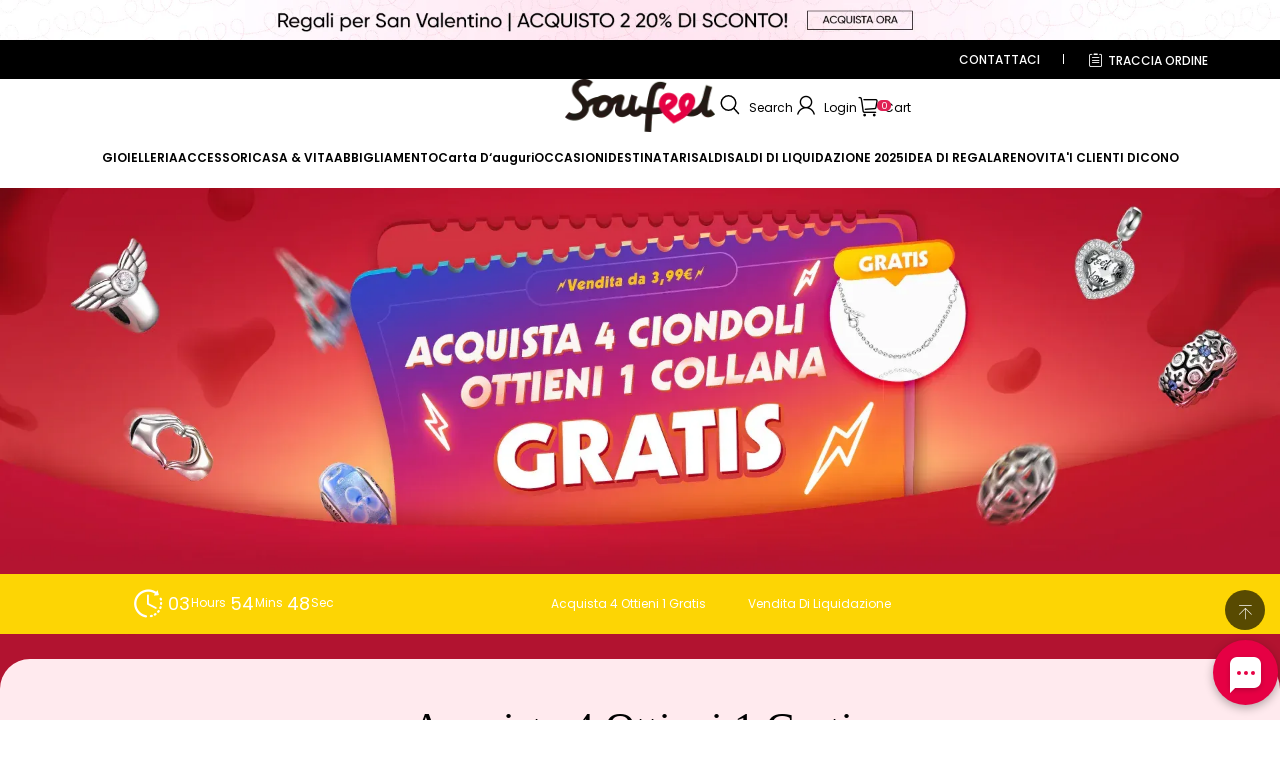

--- FILE ---
content_type: text/css; charset=utf-8
request_url: https://soufeel.it/cdn/shop/s/prod/5ebf9ee8-4676-482e-a82a-63113bf4a1c2/sections/active-template/active-template.css
body_size: 1861
content:
.blackfriday-time {
    height: 60px;
    display: flex;
    color: #fff;
    align-items: center;
    width: 100%;
    justify-content: center;
    z-index: 5;
}
.pages-banner picture{ display: flex;}
.menutime {
    width: 100%;
    display: flex;
    justify-content: center;
}.blackfriday-time-pc.stick-sub {
    height: 60px;
}

.blackfriday-time-pc.stick-sub .blackfriday-time {
    position: fixed;
}
.view-place-top {
    display: flex;
    align-items: center;
    min-height: 32px;
}
.view-place-top .photo-daojishi1{  
  font-size: 1.8rem;
  line-height: 1;
}.remainTime {
    width: auto;
}.blackfriday-time .remainTime ul {
    margin: 0 8px 0 5px;
    display: flex;
    align-items: center;}
.blackfriday-time .remainTime ul li {
    padding-right: 5px;
    display: flex;
    align-items: center;
}.blackfriday-time .remainTime ul li span.num {
    transform: translate(0px, 0px);
    font-size: 18px;
    display: inline-block;
}.blackfriday-time .remainTime ul li span {
    font-size: 12px;
    font-weight: normal;
    display: inline-block;
    transform: translate(1px, -2px);
    text-transform: capitalize;
}.direction-top-nav {
    max-width: 1150px;
    overflow: hidden;
    width: 100%;
    display: flex;
    justify-content: space-between;
    align-items: center;
}

.direction-top-nav.no-swiper {
    max-width: 800px;
}

.direction-top-nav.no-swiper .direction-shade .swiper-wrapper {
    display: flex;
    justify-content: center;
}

.direction-top-nav.no-swiper .direction-shade .swiper-wrapper .swiper-slide {
    width: auto;
} 
.direction-top-nav.no-swiper .swiper-button-next1,
.direction-top-nav.no-swiper .swiper-button-next2 {
    display: none;
}

.swiper-button-next1, .swiper-button-next2 {
    cursor: pointer;
    height: 100%;
    text-align: center;
    display: flex;
    align-items: center;
    width: 25px;
    justify-content: flex-end;
}
.swiper-button-next1 i {
    transform: rotate(-180deg) translateY(-2px);
    display: inline-block;
}
.direction-shade {
    width: calc(100% - 50px);
    overflow: hidden;
}.swiper-slide.m-top-nav-slide {
    width: 170px;
    line-height: 1.2;
    text-align: center;
    overflow: hidden;
    position: relative;
    margin: 0;
    border-bottom: 0;
    padding: 0;
}.swiper-slide.m-top-nav-slide a {
    display: block;}
.swiper-slide.m-top-nav-slide a  span.itext{
    display: flex;
    text-align: center;
    align-items: center;
    padding: 0 1.3rem;
    justify-content: center;
    font-size: 12px;
    height: 60px;
}.swiper-slide.m-top-nav-slide a  span.itext.lengthy {
    font-size: 10px;
} 


.block-collection {
    margin: 25px auto 56px;padding-bottom: 25px;

}.block-collection .uldiv {
    max-width: 1360px;
    border-radius: 30px;
    position: relative;
    margin: 0 auto;
    padding: 0 0 30px 0;
}
.block-collection .uldiv:after {
    position: absolute;
    content: "";
    width: calc(100% - 24px);
    height: calc(100% - 20px);
    display: block;
    top: 10px;
    left: 12px;
    border-radius: 25px;
    pointer-events: none;
}
.maodian {
    position: absolute;
    margin-top: -135px;
}.block-collection .title {
    text-align: center;
    letter-spacing: 0;
    padding: 3rem 0 0rem 0;
    font-family: "OpenSans";
    font-size: 42px;
    margin-bottom: 15px;
    line-height: 1;
}.block-collection .sub_title {
    text-align: center;
    font-size: 13px;
    letter-spacing: 0px;
    max-width: 45%;
    margin: 0 auto;
    font-style: italic;
    position: relative;
}.block-collection .block-collection-items {
    width: 1240px;
    display: flex;
    justify-content: left;
    align-items: flex-start;
    flex-wrap: wrap;
    padding: 40px 20px 20px;
    margin: 0 auto;
}.block-collection .block-collection-items .item {
    width: calc(25% - 10px);
    margin: 0 5px 10px;
    z-index: 2;display: inline-block;
}.block-collection .block-collection-items .product-card__image-wrapper {
    position: relative;
}
.product-card__image {
    width: 100%;
    padding-top: 100%;
    line-height: 0;
    font-size: 0;
    display: block;
    position: relative;
    overflow: hidden;
}
.product-card__image img{height: auto;}
.product-card__image .defaultImage {
  opacity: 1;   
    position: absolute;
    left: 0;
    top: 0;
}
.product-card__image .hoverImage {
    transition: all 0.3s;
    position: absolute;
    left: 0;
    top: 0;
    opacity: 0;

}@media(min-width:768px){ 
.product-card__image:hover .defaultImage.hovershow {
  opacity: 0;}
.product-card__image:hover .hoverImage{
  opacity: 1;
}
}
.uldiv .discount_box .discount_box_mb{display:none;}
.uldiv .discount_box{
  position: absolute;
  top: 0;
  left: unset;
  background: #dc044e;
  background-image: linear-gradient(to right, #f8424d, #dc044e);
  color: #fff;
  border-radius: 0 0 0 6px;
  padding: 5px 12px;
  font-size: 13px;
  line-height: 1;
  z-index: 1;
  right: 0;
}.product-card__info {
    position: relative;
    overflow: hidden;
    padding-bottom: 10px;
}.product-card__price {
    display: flex;
    margin: 5px 0;
}.block-collection .block-collection-items .product-card__sale-price {
    font-size: 12px;
    font-weight: bold;
}.block-collection .block-collection-items .product-card__regular-price {
    font-size: 12px;
    text-decoration: line-through;
    margin-left: 5px;
}.block-collection .block-collection-items .product-card__name {
    font-size: 12px;
    margin: 0 0 5px 0;
    cursor: pointer;
    overflow: hidden;
    text-overflow: ellipsis;
    display: -webkit-box;
    line-clamp: 2;
    -webkit-line-clamp: 2;
    -webkit-box-orient: vertical;
    line-height: 1.2;
    height: 30px;
}.collection-label {
    height: 25px;
    margin-top: 5px;
}
.collection-label span{
  padding: 3px 10px;
  color: #fff;
  line-height: 1;
  display: inline-block;
  font-size: 12px;
  border-radius: 5px;
}.medium-up--btn.btn {
    padding: 8px; 
    letter-spacing: 0;
    color: #ffffff;
    width: 100%;
    bottom: 0px;
    transition: all 0.3s;
    opacity: 0;
    background-color: #e60044;
    user-select: none;
    vertical-align: middle;
    white-space: normal;
    position: relative;
    text-align: center;
    cursor: pointer;
    display: inline-block;
    font-weight: 600;
    border: 1px solid transparent;
    line-height: 1.6;
}.block-collection-items .item:hover .medium-up--btn.btn { 
    opacity: 1;
}.tittle_more {
    text-align: center;
    margin: 25px 0;
}.tittle_more a {
    font-size: 14px;
    display: inline-block;
    padding: 1.12rem 4rem;
    border-radius: 50px;
    text-transform: capitalize;
    cursor: pointer;
}
@media(max-width:768px){
.menutime {
    flex-flow: wrap-reverse;
}
.view-place-top {
    width: 100%;
    justify-content: center;
}
 .blackfriday-time {
            height: 76px;
        }
.view-place-top .photo-daojishi1 {
    font-size: 1.5rem;
}.swiper-slide.m-top-nav-slide {
    width: 140px;
    line-height: 1.1;
}   
.swiper-slide.m-top-nav-slide a span.itext{
        height: 44px;
        padding: 0 .5rem;
    }
.block-collection {
margin: 8px auto 25px;
}
.block-collection .uldiv {
border-radius: 15px;
}
.block-collection .title {
font-size: 20px;
padding: 1.5rem 0 0rem 0;
margin-bottom: 10px;
}
.block-collection .sub_title {
font-size: 12px;
letter-spacing: 0;
line-height: 1.2;
width: 100%;
max-width: 100%;
padding: 0 10px;
}


.block-collection .uldiv:after {
display: none;
}.block-collection .product-card__price {
flex-wrap: wrap;
align-items: baseline;
}

.block-collection .block-collection-items .product-card__name {
font-weight: normal;
line-height: 1.2;
font-size: 12px;
}

.block-collection .block-collection-items .product-card__regular-price {
font-size: 12px;
}.block-collection .block-collection-items .product-card__sale-price {
margin-left: 1px;
font-size: 14px;
}.product-card__price span {
display: block;
text-align: center;
}.block-collection .block-collection-items {
display: flex;
justify-content: left;
align-items: flex-start;
flex-wrap: wrap;
padding: 10px 5px 30px;
width: 100%;
}   
.block-collection .block-collection-items .item {
    width: calc(50% - 10px);
    border-width: 0.2rem;
    z-index: 1;
    margin: 5px;
}.block-collection .tittle_more {
    margin: 0 auto;
    text-align: center;
    position: relative;
    z-index: 2;
    max-width: unset;
    padding-bottom: 0;
    background-size: contain;
}

.tittle_more a {
    width: auto;
    font-size: 14px;
    padding: .6rem 3rem;
}

.collection-label span {
    border-radius: 4px;
    padding: 4px;
    zoom: 0.8;
}.blackfriday-time-pc.stick-sub .blackfriday-time .direction-top-nav {
    position: fixed;
    z-index: 10;
    width: 100%;
}.blackfriday-time-pc.stick-sub .blackfriday-time {
    position: unset;
}
#shopline-section-sections--header-group__header theme-sticky-header {
    transform: translateY(0) !important;
    transition: all 0s !important;
}
}

--- FILE ---
content_type: text/javascript; charset=utf-8
request_url: https://front.myshopline.com/cdn/v1/plugin/app-code-block/customer/member-system/2026010706285454/js/PaymentMethodCheckIcon-chunk-0c52c62a.js
body_size: 14661
content:
import{aj as Kt}from"./index-a209a788.js";import{y as Qt,o as wt}from"./App-chunk-91ab6079.js";function Dt(t,e){if(t==null)return{};var r,n,a=function(s,m){if(s==null)return{};var d,w,b={},g=Object.keys(s);for(w=0;w<g.length;w++)d=g[w],m.indexOf(d)>=0||(b[d]=s[d]);return b}(t,e);if(Object.getOwnPropertySymbols){var l=Object.getOwnPropertySymbols(t);for(n=0;n<l.length;n++)r=l[n],e.indexOf(r)>=0||Object.prototype.propertyIsEnumerable.call(t,r)&&(a[r]=t[r])}return a}function kt(t,e,r,n,a,l,s){try{var m=t[l](s),d=m.value}catch(w){return void r(w)}m.done?e(d):Promise.resolve(d).then(n,a)}function at(t){return function(){var e=this,r=arguments;return new Promise(function(n,a){var l=t.apply(e,r);function s(d){kt(l,n,a,s,m,"next",d)}function m(d){kt(l,n,a,s,m,"throw",d)}s(void 0)})}}function z(t){return z=typeof Symbol=="function"&&typeof Symbol.iterator=="symbol"?function(e){return typeof e}:function(e){return e&&typeof Symbol=="function"&&e.constructor===Symbol&&e!==Symbol.prototype?"symbol":typeof e},z(t)}function zt(t){var e=function(r,n){if(z(r)!=="object"||r===null)return r;var a=r[Symbol.toPrimitive];if(a!==void 0){var l=a.call(r,n||"default");if(z(l)!=="object")return l;throw new TypeError("@@toPrimitive must return a primitive value.")}return(n==="string"?String:Number)(r)}(t,"string");return z(e)==="symbol"?e:String(e)}function B(t,e,r){return(e=zt(e))in t?Object.defineProperty(t,e,{value:r,enumerable:!0,configurable:!0,writable:!0}):t[e]=r,t}var dt={},Vt={get exports(){return dt},set exports(t){dt=t}},it={};(function(t){function e(r){return t.exports=e=typeof Symbol=="function"&&typeof Symbol.iterator=="symbol"?function(n){return typeof n}:function(n){return n&&typeof Symbol=="function"&&n.constructor===Symbol&&n!==Symbol.prototype?"symbol":typeof n},t.exports.__esModule=!0,t.exports.default=t.exports,e(r)}t.exports=e,t.exports.__esModule=!0,t.exports.default=t.exports})({get exports(){return it},set exports(t){it=t}}),function(t){var e=it.default;function r(){/*! regenerator-runtime -- Copyright (c) 2014-present, Facebook, Inc. -- license (MIT): https://github.com/facebook/regenerator/blob/main/LICENSE */t.exports=r=function(){return n},t.exports.__esModule=!0,t.exports.default=t.exports;var n={},a=Object.prototype,l=a.hasOwnProperty,s=Object.defineProperty||function(i,u,o){i[u]=o.value},m=typeof Symbol=="function"?Symbol:{},d=m.iterator||"@@iterator",w=m.asyncIterator||"@@asyncIterator",b=m.toStringTag||"@@toStringTag";function g(i,u,o){return Object.defineProperty(i,u,{value:o,enumerable:!0,configurable:!0,writable:!0}),i[u]}try{g({},"")}catch(i){g=function(u,o,h){return u[o]=h}}function L(i,u,o,h){var p=u&&u.prototype instanceof f?u:f,j=Object.create(p.prototype),E=new M(h||[]);return s(j,"_invoke",{value:R(i,o,E)}),j}function S(i,u,o){try{return{type:"normal",arg:i.call(u,o)}}catch(h){return{type:"throw",arg:h}}}n.wrap=L;var c={};function f(){}function k(){}function y(){}var x={};g(x,d,function(){return this});var F=Object.getPrototypeOf,_=F&&F(F(X([])));_&&_!==a&&l.call(_,d)&&(x=_);var I=y.prototype=f.prototype=Object.create(x);function D(i){["next","throw","return"].forEach(function(u){g(i,u,function(o){return this._invoke(u,o)})})}function v(i,u){function o(p,j,E,T){var C=S(i[p],i,j);if(C.type!=="throw"){var K=C.arg,W=K.value;return W&&e(W)=="object"&&l.call(W,"__await")?u.resolve(W.__await).then(function(Y){o("next",Y,E,T)},function(Y){o("throw",Y,E,T)}):u.resolve(W).then(function(Y){K.value=Y,E(K)},function(Y){return o("throw",Y,E,T)})}T(C.arg)}var h;s(this,"_invoke",{value:function(p,j){function E(){return new u(function(T,C){o(p,j,T,C)})}return h=h?h.then(E,E):E()}})}function R(i,u,o){var h="suspendedStart";return function(p,j){if(h==="executing")throw new Error("Generator is already running");if(h==="completed"){if(p==="throw")throw j;return V()}for(o.method=p,o.arg=j;;){var E=o.delegate;if(E){var T=P(E,o);if(T){if(T===c)continue;return T}}if(o.method==="next")o.sent=o._sent=o.arg;else if(o.method==="throw"){if(h==="suspendedStart")throw h="completed",o.arg;o.dispatchException(o.arg)}else o.method==="return"&&o.abrupt("return",o.arg);h="executing";var C=S(i,u,o);if(C.type==="normal"){if(h=o.done?"completed":"suspendedYield",C.arg===c)continue;return{value:C.arg,done:o.done}}C.type==="throw"&&(h="completed",o.method="throw",o.arg=C.arg)}}}function P(i,u){var o=u.method,h=i.iterator[o];if(h===void 0)return u.delegate=null,o==="throw"&&i.iterator.return&&(u.method="return",u.arg=void 0,P(i,u),u.method==="throw")||o!=="return"&&(u.method="throw",u.arg=new TypeError("The iterator does not provide a '"+o+"' method")),c;var p=S(h,i.iterator,u.arg);if(p.type==="throw")return u.method="throw",u.arg=p.arg,u.delegate=null,c;var j=p.arg;return j?j.done?(u[i.resultName]=j.value,u.next=i.nextLoc,u.method!=="return"&&(u.method="next",u.arg=void 0),u.delegate=null,c):j:(u.method="throw",u.arg=new TypeError("iterator result is not an object"),u.delegate=null,c)}function A(i){var u={tryLoc:i[0]};1 in i&&(u.catchLoc=i[1]),2 in i&&(u.finallyLoc=i[2],u.afterLoc=i[3]),this.tryEntries.push(u)}function O(i){var u=i.completion||{};u.type="normal",delete u.arg,i.completion=u}function M(i){this.tryEntries=[{tryLoc:"root"}],i.forEach(A,this),this.reset(!0)}function X(i){if(i){var u=i[d];if(u)return u.call(i);if(typeof i.next=="function")return i;if(!isNaN(i.length)){var o=-1,h=function p(){for(;++o<i.length;)if(l.call(i,o))return p.value=i[o],p.done=!1,p;return p.value=void 0,p.done=!0,p};return h.next=h}}return{next:V}}function V(){return{value:void 0,done:!0}}return k.prototype=y,s(I,"constructor",{value:y,configurable:!0}),s(y,"constructor",{value:k,configurable:!0}),k.displayName=g(y,b,"GeneratorFunction"),n.isGeneratorFunction=function(i){var u=typeof i=="function"&&i.constructor;return!!u&&(u===k||(u.displayName||u.name)==="GeneratorFunction")},n.mark=function(i){return Object.setPrototypeOf?Object.setPrototypeOf(i,y):(i.__proto__=y,g(i,b,"GeneratorFunction")),i.prototype=Object.create(I),i},n.awrap=function(i){return{__await:i}},D(v.prototype),g(v.prototype,w,function(){return this}),n.AsyncIterator=v,n.async=function(i,u,o,h,p){p===void 0&&(p=Promise);var j=new v(L(i,u,o,h),p);return n.isGeneratorFunction(u)?j:j.next().then(function(E){return E.done?E.value:j.next()})},D(I),g(I,b,"Generator"),g(I,d,function(){return this}),g(I,"toString",function(){return"[object Generator]"}),n.keys=function(i){var u=Object(i),o=[];for(var h in u)o.push(h);return o.reverse(),function p(){for(;o.length;){var j=o.pop();if(j in u)return p.value=j,p.done=!1,p}return p.done=!0,p}},n.values=X,M.prototype={constructor:M,reset:function(i){if(this.prev=0,this.next=0,this.sent=this._sent=void 0,this.done=!1,this.delegate=null,this.method="next",this.arg=void 0,this.tryEntries.forEach(O),!i)for(var u in this)u.charAt(0)==="t"&&l.call(this,u)&&!isNaN(+u.slice(1))&&(this[u]=void 0)},stop:function(){this.done=!0;var i=this.tryEntries[0].completion;if(i.type==="throw")throw i.arg;return this.rval},dispatchException:function(i){if(this.done)throw i;var u=this;function o(C,K){return j.type="throw",j.arg=i,u.next=C,K&&(u.method="next",u.arg=void 0),!!K}for(var h=this.tryEntries.length-1;h>=0;--h){var p=this.tryEntries[h],j=p.completion;if(p.tryLoc==="root")return o("end");if(p.tryLoc<=this.prev){var E=l.call(p,"catchLoc"),T=l.call(p,"finallyLoc");if(E&&T){if(this.prev<p.catchLoc)return o(p.catchLoc,!0);if(this.prev<p.finallyLoc)return o(p.finallyLoc)}else if(E){if(this.prev<p.catchLoc)return o(p.catchLoc,!0)}else{if(!T)throw new Error("try statement without catch or finally");if(this.prev<p.finallyLoc)return o(p.finallyLoc)}}}},abrupt:function(i,u){for(var o=this.tryEntries.length-1;o>=0;--o){var h=this.tryEntries[o];if(h.tryLoc<=this.prev&&l.call(h,"finallyLoc")&&this.prev<h.finallyLoc){var p=h;break}}p&&(i==="break"||i==="continue")&&p.tryLoc<=u&&u<=p.finallyLoc&&(p=null);var j=p?p.completion:{};return j.type=i,j.arg=u,p?(this.method="next",this.next=p.finallyLoc,c):this.complete(j)},complete:function(i,u){if(i.type==="throw")throw i.arg;return i.type==="break"||i.type==="continue"?this.next=i.arg:i.type==="return"?(this.rval=this.arg=i.arg,this.method="return",this.next="end"):i.type==="normal"&&u&&(this.next=u),c},finish:function(i){for(var u=this.tryEntries.length-1;u>=0;--u){var o=this.tryEntries[u];if(o.finallyLoc===i)return this.complete(o.completion,o.afterLoc),O(o),c}},catch:function(i){for(var u=this.tryEntries.length-1;u>=0;--u){var o=this.tryEntries[u];if(o.tryLoc===i){var h=o.completion;if(h.type==="throw"){var p=h.arg;O(o)}return p}}throw new Error("illegal catch attempt")},delegateYield:function(i,u,o){return this.delegate={iterator:X(i),resultName:u,nextLoc:o},this.method==="next"&&(this.arg=void 0),c}},n}t.exports=r,t.exports.__esModule=!0,t.exports.default=t.exports}(Vt);var nt=dt(),H=nt;try{regeneratorRuntime=nt}catch(t){(typeof globalThis>"u"?"undefined":z(globalThis))==="object"?globalThis.regeneratorRuntime=nt:Function("r","regeneratorRuntime = r")(nt)}function mt(t,e){(e==null||e>t.length)&&(e=t.length);for(var r=0,n=new Array(e);r<e;r++)n[r]=t[r];return n}function Mt(t,e){if(t){if(typeof t=="string")return mt(t,e);var r=Object.prototype.toString.call(t).slice(8,-1);return r==="Object"&&t.constructor&&(r=t.constructor.name),r==="Map"||r==="Set"?Array.from(t):r==="Arguments"||/^(?:Ui|I)nt(?:8|16|32)(?:Clamped)?Array$/.test(r)?mt(t,e):void 0}}function Q(t,e){return function(r){if(Array.isArray(r))return r}(t)||function(r,n){var a=r==null?null:typeof Symbol<"u"&&r[Symbol.iterator]||r["@@iterator"];if(a!=null){var l,s,m,d,w=[],b=!0,g=!1;try{if(m=(a=a.call(r)).next,n===0){if(Object(a)!==a)return;b=!1}else for(;!(b=(l=m.call(a)).done)&&(w.push(l.value),w.length!==n);b=!0);}catch(L){g=!0,s=L}finally{try{if(!b&&a.return!=null&&(d=a.return(),Object(d)!==d))return}finally{if(g)throw s}}return w}}(t,e)||Mt(t,e)||function(){throw new TypeError(`Invalid attempt to destructure non-iterable instance.
In order to be iterable, non-array objects must have a [Symbol.iterator]() method.`)}()}var Ot,jt,U,Ut=function(t){return function(e,r){return Object.prototype.toString.call(e)===r}(t,"[object Object]")},gt=function(t){var e=document.cookie.split("; "),r={};return e.forEach(function(n){var a=Q(n.split("="),2),l=a[0],s=a[1];l&&(r[l]=s||"")}),r[t]||""},$t=function(t){try{JSON.parse(t)}catch(e){return!1}return!0},q=function(){return q=Object.assign||function(t){for(var e,r=1,n=arguments.length;r<n;r++)for(var a in e=arguments[r])Object.prototype.hasOwnProperty.call(e,a)&&(t[a]=e[a]);return t},q.apply(this,arguments)};function G(t,e,r,n){var a,l=arguments.length,s=l<3?e:n===null?n=Object.getOwnPropertyDescriptor(e,r):n;if((typeof Reflect>"u"?"undefined":z(Reflect))=="object"&&typeof Reflect.decorate=="function")s=Reflect.decorate(t,e,r,n);else for(var m=t.length-1;m>=0;m--)(a=t[m])&&(s=(l<3?a(s):l>3?a(e,r,s):a(e,r))||s);return l>3&&s&&Object.defineProperty(e,r,s),s}(function(t){t.P0="P0",t.P1="P1",t.P2="P2"})(Ot||(Ot={})),function(t){t.Start="\u5F00\u59CB",t.Success="\u6210\u529F",t.Failure="\u5931\u8D25"}(jt||(jt={})),function(t){t.Info="info",t.Log="log",t.Warn="warn",t.Error="error"}(U||(U={}));var J=function(t,e,r){var n=r.value;r.value=function(){for(var a=[],l=0;l<arguments.length;l++)a[l]=arguments[l];try{return n.apply(this,a)}catch(s){return window[window.__sl_console__?"__sl_console__":"console"].error("logger: ".concat(e,"\u65B9\u6CD5\u6267\u884C\u51FA\u9519"),s),bt}}},Wt=function(){function t(e){var r=this;this.options={owner:"",action:"",transports:[]},this.report=function(n,a,l){(function(s,m){var d=s;m.forEach(function(w){var b=w(d);b&&(d=b)})})(q(q({level:n,owner:r.options.owner,action:r.options.action},l),{message:a}),r.options.transports)},this.options=q(q({},this.options),e)}return t.prototype.withOwner=function(e){return new t(q(q({},this.options),{owner:e}))},t.prototype.pipeOwner=function(e){if(!e)return this;var r;return r=this.options.owner?"".concat(this.options.owner,".").concat(e):e,new t(q(q({},this.options),{owner:r}))},t.prototype.withAction=function(e){return new t(q(q({},this.options),{action:e}))},t.prototype.pipeTransport=function(){for(var e=[],r=0;r<arguments.length;r++)e[r]=arguments[r];var n=this.options.transports.concat(e);return new t(q(q({},this.options),{transports:n}))},t.prototype.info=function(e,r){this.report(U.Info,e,r)},t.prototype.log=function(e,r){this.report(U.Log,e,r)},t.prototype.warn=function(e,r){this.report(U.Warn,e,r)},t.prototype.error=function(e,r){this.report(U.Error,e,r)},G([J],t.prototype,"withOwner",null),G([J],t.prototype,"pipeOwner",null),G([J],t.prototype,"withAction",null),G([J],t.prototype,"pipeTransport",null),G([J],t.prototype,"info",null),G([J],t.prototype,"log",null),G([J],t.prototype,"warn",null),G([J],t.prototype,"error",null),t}(),bt=new Wt;Object.defineProperty(bt,"options",{writable:!1,configurable:!1});var rt,ut,Zt=["level","message"];function xt(t,e){var r=Object.keys(t);if(Object.getOwnPropertySymbols){var n=Object.getOwnPropertySymbols(t);e&&(n=n.filter(function(a){return Object.getOwnPropertyDescriptor(t,a).enumerable})),r.push.apply(r,n)}return r}function St(t){for(var e=1;e<arguments.length;e++){var r=arguments[e]!=null?arguments[e]:{};e%2?xt(Object(r),!0).forEach(function(n){B(t,n,r[n])}):Object.getOwnPropertyDescriptors?Object.defineProperties(t,Object.getOwnPropertyDescriptors(r)):xt(Object(r)).forEach(function(n){Object.defineProperty(t,n,Object.getOwnPropertyDescriptor(r,n))})}return t}var Lt=gt("n_sess"),tr=($t(Lt)?JSON.parse(Lt):{session_id:""}).session_id;(rt=window.__SL_Track__)===null||rt===void 0||(ut=rt.setExtraData)===null||ut===void 0||ut.call(rt,"sessionId",tr);var Z,ht,Bt=bt.pipeTransport(function(t){var e,r,n=t.level,a=t.message,l=Dt(t,Zt),s={};switch(n){case U.Info:case U.Log:s=St({message:a},l),(e=window.__SL_Track__)===null||e===void 0||e.info(l.owner||"",s);break;case U.Warn:case U.Error:s=St({message:a},l),(r=window.__SL_Track__)===null||r===void 0||r.error(l.owner||"",s);break;default:window[window.__sl_console__?"__sl_console__":"console"].error("\u4E0D\u662F\u671F\u671B\u7684\u4E0A\u62A5\u7C7B\u578B",n,a,l)}}).pipeOwner("button-kits");function Gt(t,e){if(!(t instanceof e))throw new TypeError("Cannot call a class as a function")}function Et(t,e){for(var r=0;r<e.length;r++){var n=e[r];n.enumerable=n.enumerable||!1,n.configurable=!0,"value"in n&&(n.writable=!0),Object.defineProperty(t,zt(n.key),n)}}function Jt(t,e,r){return e&&Et(t.prototype,e),r&&Et(t,r),Object.defineProperty(t,"prototype",{writable:!1}),t}(function(t){t.GET="GET",t.POST="POST"})(Z||(Z={})),function(t){t.FORM="form"}(ht||(ht={}));var _t=function(){function t(){Gt(this,t),B(this,"handlers",[])}return Jt(t,[{key:"use",value:function(e,r){return this.handlers.push({fulfilled:e,rejected:r}),this.handlers.length-1}},{key:"eject",value:function(e){this.handlers[e]&&(this.handlers[e]=null)}},{key:"clear",value:function(){this.handlers&&(this.handlers=[])}},{key:"forEach",value:function(e){this.handlers.forEach(function(r){r!==null&&e(r)})}}]),t}(),rr=function(t){return t&&Ut(t)?Object.entries(t).map(function(e){var r=Q(e,2),n=r[0],a=r[1];return"".concat(n,"=").concat(encodeURIComponent(a))}).join("&"):""},er=function(t,e){return Ut(e)?function(r,n){if(!n)return r;var a=r.indexOf("#"),l=a===-1?"":r.substr(a);return r=a===-1?r:r.substr(0,a),Object.entries(n).forEach(function(s){var m=Q(s,2),d=m[0],w=m[1],b=new RegExp("([?&])".concat(d,"=.*?(&|$)"),"i"),g=r.indexOf("?")!==-1?"&":"?";w===null?((r=r.replace(new RegExp("([?&]?)".concat(d,"=[^&]*"),"i"),"")).slice(-1)==="?"&&(r=r.slice(0,-1)),r.indexOf("?")===-1&&(r=r.replace(/&/,"?"))):r=r.match(b)?r.replace(b,"$1".concat(d,"=").concat(w,"$2")):"".concat(r+g+d,"=").concat(w)}),r+l}(t,e):t};function Pt(t,e){var r=Object.keys(t);if(Object.getOwnPropertySymbols){var n=Object.getOwnPropertySymbols(t);e&&(n=n.filter(function(a){return Object.getOwnPropertyDescriptor(t,a).enumerable})),r.push.apply(r,n)}return r}function N(t){for(var e=1;e<arguments.length;e++){var r=arguments[e]!=null?arguments[e]:{};e%2?Pt(Object(r),!0).forEach(function(n){B(t,n,r[n])}):Object.getOwnPropertyDescriptors?Object.defineProperties(t,Object.getOwnPropertyDescriptors(r)):Pt(Object(r)).forEach(function(n){Object.defineProperty(t,n,Object.getOwnPropertyDescriptor(r,n))})}return t}var ct={Accept:"application/json","Content-Type":"application/json;charset=UTF-8"},nr=function(){function t(e){Gt(this,t),B(this,"options",{}),B(this,"interceptors",{request:new _t,response:new _t}),this.options=e||{}}return Jt(t,[{key:"post",value:function(e,r){var n=arguments.length>2&&arguments[2]!==void 0?arguments[2]:{},a=n.requestType,l=ct["Content-Type"],s=r||n.data||null;a===ht.FORM?(l="application/x-www-form-urlencoded;charset=UTF-8",s=s?rr(s):null):s=s?JSON.stringify(s):null;var m=N(N(N({},ct),n.headers),{},{"Content-Type":l});return this.send(e,N(N({method:Z.POST,body:s},n),{},{headers:m}))}},{key:"get",value:function(e){var r=arguments.length>1&&arguments[1]!==void 0?arguments[1]:{};e=er(e,r.params);var n=N(N({},ct),r.headers);return this.send(e,N(N({},r),{},{method:Z.GET,headers:n}))}},{key:"send",value:function(e){var r,n,a,l,s=arguments.length>1&&arguments[1]!==void 0?arguments[1]:{},m=[];(r=this.interceptors)===null||r===void 0||(n=r.request)===null||n===void 0||n.forEach(function(f){m.unshift(f.fulfilled,f.rejected)});var d,w=[];(a=this.interceptors)===null||a===void 0||(l=a.response)===null||l===void 0||l.forEach(function(f){w.push(f.fulfilled,f.rejected)});for(var b=s;m.length;){var g=m.shift(),L=m.shift();try{g&&(b=g(b))}catch(f){L&&L(f);break}}for(d=this.request(e,b);w.length;){var S=w.shift(),c=w.shift();d=d.then(S,c)}return d}},{key:"request",value:function(e){var r=arguments.length>1&&arguments[1]!==void 0?arguments[1]:{},n=Object.assign({},this.options,r),a=n.method,l=n.baseUrl,s=n.headers,m=n.body,d=n.timeout;return new Promise(function(w,b){var g=new window.XMLHttpRequest,L=l&&!/^(https?:)?(\/\/)/.test(e)?[l,e].join(e.startsWith("/")?"":"/"):e;g.open(a||Z.GET,L),s&&Object.entries(s).forEach(function(c){var f=Q(c,2),k=f[0],y=f[1];return y&&g.setRequestHeader(k,y)});var S={options:r,url:L};g.addEventListener("load",function(){S.statusCode=g.status;var c=g.getResponseHeader("Content-Type"),f=g.responseText,k="";if(c!=null&&c.includes("application/json"))try{k=JSON.parse(f)}catch(y){k=f}else k=f;g.status==200?w(N({data:k},S)):b(N({data:k},S))}),g.addEventListener("abort",function(c){S.statusCode=g.status,b(N({error:c},S))}),g.addEventListener("error",function(c){S.statusCode=g.status,b(N({error:c},S))}),g.send(m),d&&setTimeout(function(){g.abort();var c=new Error("XMLHttpRequest timeout");S.statusCode=g.status,b(N({error:c},S))},d)})}}]),t}(),or=new nr({baseUrl:"/leproxy/api"}),ar=function(){var t=at(H.mark(function e(r){var n,a,l,s,m,d,w,b,g,L,S,c,f,k,y=arguments;return H.wrap(function(x){for(;;)switch(x.prev=x.next){case 0:return l=(a=y.length>1&&y[1]!==void 0?y[1]:{}).associateCart,s=l!==void 0&&l,m=a.useMemberPoint,d=m===void 0?null:m,w=a.discountCode,b=w===void 0?null:w,g=a.bundledActivitySeq,L=g===void 0?null:g,S=a.dataReportReq,c=window.Shopline.locale,f=gt("userSelectLocale"),x.next=5,or.post("/trade/center/order/abandoned/save",{products:r,associateCart:s,discountCodes:Array.isArray(b)?b:[b],bundledActivitySeq:L,useMemberPoint:d,dataReportReq:S,languageInfo:{marketLanguage:c,displayLanguage:f}});case 5:if(k=x.sent,(n=k.data)!==null&&n!==void 0&&n.success){x.next=8;break}throw k.data;case 8:return x.abrupt("return",k.data.data);case 9:case"end":return x.stop()}},e)}));return function(e){return t.apply(this,arguments)}}(),ir=function(){try{sessionStorage.setItem(function(t){if(typeof window>"u")return"";var e=window&&window.encodeURI(t);return window&&window.btoa(e)}("checkout_track"),"[]")}catch(t){window[window.__sl_console__?"__sl_console__":"console"].warn("\u8BBE\u7F6E checkout_track \u5931\u8D25\uFF0C\u5F71\u54CD\u57CB\u70B9\u4E0A\u62A5\uFF0C\u4F46\u4E0D\u963B\u585E\u4E0B\u5355\u6D41\u7A0B",t)}};function et(t){return function(e){if(Array.isArray(e))return mt(e)}(t)||function(e){if(typeof Symbol<"u"&&e[Symbol.iterator]!=null||e["@@iterator"]!=null)return Array.from(e)}(t)||Mt(t)||function(){throw new TypeError(`Invalid attempt to spread non-iterable instance.
In order to be iterable, non-array objects must have a [Symbol.iterator]() method.`)}()}var yt={},ur=function(t){return encodeURIComponent(t).replace(/[!'()*]/g,function(e){return"%".concat(e.charCodeAt(0).toString(16).toUpperCase())})},Ht="%[a-f0-9]{2}",At=new RegExp("("+Ht+")|([^%]+?)","gi"),Ft=new RegExp("("+Ht+")+","gi");function vt(t,e){try{return[decodeURIComponent(t.join(""))]}catch(a){}if(t.length===1)return t;e=e||1;var r=t.slice(0,e),n=t.slice(e);return Array.prototype.concat.call([],vt(r),vt(n))}function cr(t){try{return decodeURIComponent(t)}catch(n){for(var e=t.match(At)||[],r=1;r<e.length;r++)e=(t=vt(e,r).join("")).match(At)||[];return t}}var sr=function(t){if(typeof t!="string")throw new TypeError("Expected `encodedURI` to be of type `string`, got `"+z(t)+"`");try{return t=t.replace(/\+/g," "),decodeURIComponent(t)}catch(e){return function(r){for(var n={"%FE%FF":"\uFFFD\uFFFD","%FF%FE":"\uFFFD\uFFFD"},a=Ft.exec(r);a;){try{n[a[0]]=decodeURIComponent(a[0])}catch(w){var l=cr(a[0]);l!==a[0]&&(n[a[0]]=l)}a=Ft.exec(r)}n["%C2"]="\uFFFD";for(var s=Object.keys(n),m=0;m<s.length;m++){var d=s[m];r=r.replace(new RegExp(d,"g"),n[d])}return r}(t)}},lr=function(t,e){if(typeof t!="string"||typeof e!="string")throw new TypeError("Expected the arguments to be of type `string`");if(e==="")return[t];var r=t.indexOf(e);return r===-1?[t]:[t.slice(0,r),t.slice(r+e.length)]},fr=function(t,e){for(var r={},n=Object.keys(t),a=Array.isArray(e),l=0;l<n.length;l++){var s=n[l],m=t[s];(a?e.indexOf(s)!==-1:e(s,m,t))&&(r[s]=m)}return r};function pr(t,e){var r=typeof Symbol<"u"&&t[Symbol.iterator]||t["@@iterator"];if(!r){if(Array.isArray(t)||(r=function(d,w){if(!!d){if(typeof d=="string")return Rt(d,w);var b=Object.prototype.toString.call(d).slice(8,-1);if(b==="Object"&&d.constructor&&(b=d.constructor.name),b==="Map"||b==="Set")return Array.from(d);if(b==="Arguments"||/^(?:Ui|I)nt(?:8|16|32)(?:Clamped)?Array$/.test(b))return Rt(d,w)}}(t))||e&&t&&typeof t.length=="number"){r&&(t=r);var n=0,a=function(){};return{s:a,n:function(){return n>=t.length?{done:!0}:{done:!1,value:t[n++]}},e:function(d){throw d},f:a}}throw new TypeError(`Invalid attempt to iterate non-iterable instance.
In order to be iterable, non-array objects must have a [Symbol.iterator]() method.`)}var l,s=!0,m=!1;return{s:function(){r=r.call(t)},n:function(){var d=r.next();return s=d.done,d},e:function(d){m=!0,l=d},f:function(){try{s||r.return==null||r.return()}finally{if(m)throw l}}}}function Rt(t,e){(e==null||e>t.length)&&(e=t.length);for(var r=0,n=new Array(e);r<e;r++)n[r]=t[r];return n}function It(t,e){var r=Object.keys(t);if(Object.getOwnPropertySymbols){var n=Object.getOwnPropertySymbols(t);e&&(n=n.filter(function(a){return Object.getOwnPropertyDescriptor(t,a).enumerable})),r.push.apply(r,n)}return r}function $(t){for(var e=1;e<arguments.length;e++){var r=arguments[e]!=null?arguments[e]:{};e%2?It(Object(r),!0).forEach(function(n){B(t,n,r[n])}):Object.getOwnPropertyDescriptors?Object.defineProperties(t,Object.getOwnPropertyDescriptors(r)):It(Object(r)).forEach(function(n){Object.defineProperty(t,n,Object.getOwnPropertyDescriptor(r,n))})}return t}(function(t){var e=ur,r=sr,n=lr,a=fr,l=Symbol("encodeFragmentIdentifier");function s(c){if(typeof c!="string"||c.length!==1)throw new TypeError("arrayFormatSeparator must be single character string")}function m(c,f){return f.encode?f.strict?e(c):encodeURIComponent(c):c}function d(c,f){return f.decode?r(c):c}function w(c){return Array.isArray(c)?c.sort():z(c)==="object"?w(Object.keys(c)).sort(function(f,k){return Number(f)-Number(k)}).map(function(f){return c[f]}):c}function b(c){var f=c.indexOf("#");return f!==-1&&(c=c.slice(0,f)),c}function g(c){var f=(c=b(c)).indexOf("?");return f===-1?"":c.slice(f+1)}function L(c,f){return f.parseNumbers&&!Number.isNaN(Number(c))&&typeof c=="string"&&c.trim()!==""?c=Number(c):!f.parseBooleans||c===null||c.toLowerCase()!=="true"&&c.toLowerCase()!=="false"||(c=c.toLowerCase()==="true"),c}function S(c,f){s((f=Object.assign({decode:!0,sort:!0,arrayFormat:"none",arrayFormatSeparator:",",parseNumbers:!1,parseBooleans:!1},f)).arrayFormatSeparator);var k=function(i){var u;switch(i.arrayFormat){case"index":return function(o,h,p){u=/\[(\d*)\]$/.exec(o),o=o.replace(/\[\d*\]$/,""),u?(p[o]===void 0&&(p[o]={}),p[o][u[1]]=h):p[o]=h};case"bracket":return function(o,h,p){u=/(\[\])$/.exec(o),o=o.replace(/\[\]$/,""),u?p[o]!==void 0?p[o]=[].concat(p[o],h):p[o]=[h]:p[o]=h};case"colon-list-separator":return function(o,h,p){u=/(:list)$/.exec(o),o=o.replace(/:list$/,""),u?p[o]!==void 0?p[o]=[].concat(p[o],h):p[o]=[h]:p[o]=h};case"comma":case"separator":return function(o,h,p){var j=typeof h=="string"&&h.includes(i.arrayFormatSeparator),E=typeof h=="string"&&!j&&d(h,i).includes(i.arrayFormatSeparator);h=E?d(h,i):h;var T=j||E?h.split(i.arrayFormatSeparator).map(function(C){return d(C,i)}):h===null?h:d(h,i);p[o]=T};case"bracket-separator":return function(o,h,p){var j=/(\[\])$/.test(o);if(o=o.replace(/\[\]$/,""),j){var E=h===null?[]:h.split(i.arrayFormatSeparator).map(function(T){return d(T,i)});p[o]!==void 0?p[o]=[].concat(p[o],E):p[o]=E}else p[o]=h&&d(h,i)};default:return function(o,h,p){p[o]!==void 0?p[o]=[].concat(p[o],h):p[o]=h}}}(f),y=Object.create(null);if(typeof c!="string"||!(c=c.trim().replace(/^[?#&]/,"")))return y;var x,F=pr(c.split("&"));try{for(F.s();!(x=F.n()).done;){var _=x.value;if(_!==""){var I=Q(n(f.decode?_.replace(/\+/g," "):_,"="),2),D=I[0],v=I[1];v=v===void 0?null:["comma","separator","bracket-separator"].includes(f.arrayFormat)?v:d(v,f),k(d(D,f),v,y)}}}catch(i){F.e(i)}finally{F.f()}for(var R=0,P=Object.keys(y);R<P.length;R++){var A=P[R],O=y[A];if(z(O)==="object"&&O!==null)for(var M=0,X=Object.keys(O);M<X.length;M++){var V=X[M];O[V]=L(O[V],f)}else y[A]=L(O,f)}return f.sort===!1?y:(f.sort===!0?Object.keys(y).sort():Object.keys(y).sort(f.sort)).reduce(function(i,u){var o=y[u];return Boolean(o)&&z(o)==="object"&&!Array.isArray(o)?i[u]=w(o):i[u]=o,i},Object.create(null))}t.extract=g,t.parse=S,t.stringify=function(c,f){if(!c)return"";s((f=Object.assign({encode:!0,strict:!0,arrayFormat:"none",arrayFormatSeparator:","},f)).arrayFormatSeparator);for(var k=function(v){return f.skipNull&&c[v]==null||f.skipEmptyString&&c[v]===""},y=function(v){switch(v.arrayFormat){case"index":return function(P){return function(A,O){var M=A.length;return O===void 0||v.skipNull&&O===null||v.skipEmptyString&&O===""?A:[].concat(et(A),O===null?[[m(P,v),"[",M,"]"].join("")]:[[m(P,v),"[",m(M,v),"]=",m(O,v)].join("")])}};case"bracket":return function(P){return function(A,O){return O===void 0||v.skipNull&&O===null||v.skipEmptyString&&O===""?A:[].concat(et(A),O===null?[[m(P,v),"[]"].join("")]:[[m(P,v),"[]=",m(O,v)].join("")])}};case"colon-list-separator":return function(P){return function(A,O){return O===void 0||v.skipNull&&O===null||v.skipEmptyString&&O===""?A:[].concat(et(A),O===null?[[m(P,v),":list="].join("")]:[[m(P,v),":list=",m(O,v)].join("")])}};case"comma":case"separator":case"bracket-separator":var R=v.arrayFormat==="bracket-separator"?"[]=":"=";return function(P){return function(A,O){return O===void 0||v.skipNull&&O===null||v.skipEmptyString&&O===""?A:(O=O===null?"":O,A.length===0?[[m(P,v),R,m(O,v)].join("")]:[[A,m(O,v)].join(v.arrayFormatSeparator)])}};default:return function(P){return function(A,O){return O===void 0||v.skipNull&&O===null||v.skipEmptyString&&O===""?A:[].concat(et(A),O===null?[m(P,v)]:[[m(P,v),"=",m(O,v)].join("")])}}}}(f),x={},F=0,_=Object.keys(c);F<_.length;F++){var I=_[F];k(I)||(x[I]=c[I])}var D=Object.keys(x);return f.sort!==!1&&D.sort(f.sort),D.map(function(v){var R=c[v];return R===void 0?"":R===null?m(v,f):Array.isArray(R)?R.length===0&&f.arrayFormat==="bracket-separator"?m(v,f)+"[]":R.reduce(y(v),[]).join("&"):m(v,f)+"="+m(R,f)}).filter(function(v){return v.length>0}).join("&")},t.parseUrl=function(c,f){f=Object.assign({decode:!0},f);var k=Q(n(c,"#"),2),y=k[0],x=k[1];return Object.assign({url:y.split("?")[0]||"",query:S(g(c),f)},f&&f.parseFragmentIdentifier&&x?{fragmentIdentifier:d(x,f)}:{})},t.stringifyUrl=function(c,f){f=Object.assign(B({encode:!0,strict:!0},l,!0),f);var k=b(c.url).split("?")[0]||"",y=t.extract(c.url),x=t.parse(y,{sort:!1}),F=Object.assign(x,c.query),_=t.stringify(F,f);_&&(_="?".concat(_));var I=function(D){var v="",R=D.indexOf("#");return R!==-1&&(v=D.slice(R)),v}(c.url);return c.fragmentIdentifier&&(I="#".concat(f[l]?m(c.fragmentIdentifier,f):c.fragmentIdentifier)),"".concat(k).concat(_).concat(I)},t.pick=function(c,f,k){k=Object.assign(B({parseFragmentIdentifier:!0},l,!1),k);var y=t.parseUrl(c,k),x=y.url,F=y.query,_=y.fragmentIdentifier;return t.stringifyUrl({url:x,query:a(F,f),fragmentIdentifier:_},k)},t.exclude=function(c,f,k){var y=Array.isArray(f)?function(x){return!f.includes(x)}:function(x,F){return!f(x,F)};return t.pick(c,y,k)}})(yt);var st,ot,Tt={options:{skipNull:!0,skipEmptyString:!0}},lt={SignIn:(st="/user/signIn",window.Shopline&&window.Shopline.redirectTo&&window.Shopline.redirectTo(st)||st),Checkout:"/trade/checkout",Checkouts:"/checkouts"},Ct=function(t){var e=arguments.length>1&&arguments[1]!==void 0?arguments[1]:{},r=e.query,n=e.fragmentIdentifier,a=e.fullQuery,l=a===void 0||a,s=yt.parseUrl(window.location.href,$($({},Tt.options),{},{parseFragmentIdentifier:!0})),m=l?$($({},s.query||{}),r||{}):$({},r),d=yt.stringifyUrl({url:t,query:m,fragmentIdentifier:n||s.fragmentIdentifier},Tt.options),w="".concat(window.location.protocol,"//").concat(window.location.host).concat(d);return $($({originUrl:t},s),{},{query:m,url:d,wholeUrl:w})};(function(t){t.AMOUNT_EXCEEDS_LIMIT="TCTDEXCEEDED_MAX_AMOUNT_LIMIT",t.ABANDONED_RISK_CONTROL="TRD_123768_B1409"})(ot||(ot={}));var Nt,dr=Bt.pipeOwner("button-common.toast"),ft={open:(Nt=at(H.mark(function t(e){var r,n,a,l,s,m;return H.wrap(function(d){for(;;)switch(d.prev=d.next){case 0:if(w=(r=window.Shopline)===null||r===void 0||(n=r.utils)===null||n===void 0||(a=n.toast)===null||a===void 0?void 0:a.open,Boolean(w)&&typeof w=="function"){d.next=3;break}return d.next=3,new Promise(function(b,g){window.Shopline.loadFeatures([{name:"component-toast",version:"0.1"}],function(L){L&&g(L),b("")})}).catch(function(b){dr.error("\u52A0\u8F7Dtoast\u6A21\u5757\u51FA\u9519",{error:b})});case 3:(l=window.Shopline)===null||l===void 0||(s=l.utils)===null||s===void 0||(m=s.toast)===null||m===void 0||m.open({content:e});case 4:case"end":return d.stop()}var w},t)})),function(t){return Nt.apply(this,arguments)})},pt={bg:{maxAmountLimit:"\u041F\u0440\u0435\u0432\u0438\u0448\u0438\u0445\u0442\u0435 \u043C\u0430\u043A\u0441\u0438\u043C\u0430\u043B\u043D\u0430\u0442\u0430 \u0441\u0443\u043C\u0430 \u0437\u0430 \u043F\u043B\u0430\u0449\u0430\u043D\u0435",orderRisk:"\u0422\u0432\u044A\u0440\u0434\u0435 \u043C\u043D\u043E\u0433\u043E \u0437\u0430\u044F\u0432\u043A\u0438",createFail:"\u041D\u0435\u0443\u0441\u043F\u0435\u0448\u043D\u043E \u043F\u0440\u0438 \u043E\u0447\u0430\u043A\u0432\u0430 \u0437\u0430\u043F\u043E\u0432\u0435\u0434\u0438"},cs:{maxAmountLimit:"P\u0159ekro\u010Dili jste maxim\xE1ln\xED \u010D\xE1stku pro placen\xED",orderRisk:"P\u0159\xEDli\u0161 mnoho po\u017Eadavk\u016F",createFail:"Nelze po\u017E\xE1dat o objedn\xE1vky"},custom:{maxAmountLimit:"",orderRisk:"",createFail:""},da:{maxAmountLimit:"Du har overskredet det maksimale bel\xF8b for betaling",orderRisk:"For mange anmodninger",createFail:"Kunne ikke bede om en sekvens"},de:{maxAmountLimit:"Sie haben den H\xF6chstbetrag f\xFCr den Checkout \xFCberschritten",orderRisk:"Zu h\xE4ufige Anfragen",createFail:"Bestellanfrage fehlgeschlagen"},el:{maxAmountLimit:"\u0388\u03C7\u03B5\u03C4\u03B5 \u03C5\u03C0\u03B5\u03C1\u03B2\u03B5\u03AF \u03C4\u03BF \u03BC\u03AD\u03B3\u03B9\u03C3\u03C4\u03BF \u03C0\u03BF\u03C3\u03CC \u03B3\u03B9\u03B1 \u03C4\u03B1\u03BC\u03B5\u03AF\u03BF",orderRisk:"\u03A5\u03C0\u03B5\u03C1\u03B2\u03BF\u03BB\u03B9\u03BA\u03AC \u03C0\u03BF\u03BB\u03BB\u03AC \u03B1\u03B9\u03C4\u03AE\u03BC\u03B1\u03C4\u03B1",createFail:"\u0391\u03C0\u03BF\u03C4\u03C5\u03C7\u03AF\u03B1 \u03C5\u03C0\u03BF\u03B2\u03BF\u03BB\u03AE\u03C2 \u03B1\u03B9\u03C4\u03AE\u03BC\u03B1\u03C4\u03BF\u03C2 \u03C0\u03B1\u03C1\u03B1\u03B3\u03B3\u03B5\u03BB\u03AF\u03B1\u03C2"},en:{maxAmountLimit:"You exceeded the maximum amount for checkout",orderRisk:"You have sent too many requests",createFail:"Unable to place order"},es:{maxAmountLimit:"Has superado el importe m\xE1ximo para pagar",orderRisk:"Demasiada solicitud",createFail:"No se puede realizar el pedido"},"zh-hant-tw":{maxAmountLimit:"\u4F60\u8D85\u904E\u4E86\u7D50\u5E33\u7684\u6700\u5927\u91D1\u984D",orderRisk:"\u8ACB\u6C42\u904E\u65BC\u983B\u7E41",createFail:"\u4E0B\u55AE\u8ACB\u6C42\u5931\u6557"},"zh-hant-hk":{maxAmountLimit:"",orderRisk:"",createFail:""},vi:{maxAmountLimit:"B\u1EA1n \u0111\xE3 v\u01B0\u1EE3t qu\xE1 s\u1ED1 ti\u1EC1n t\u1ED1i \u0111a \u0111\u1EC3 thanh to\xE1n",orderRisk:"Qu\xE1 nhi\u1EC1u y\xEAu c\u1EA7u",createFail:"Y\xEAu c\u1EA7u \u0111\u1EB7t h\xE0ng kh\xF4ng th\xE0nh c\xF4ng"},"zh-hans-cn":{maxAmountLimit:"\u4F60\u8D85\u8FC7\u4E86\u7ED3\u8D26\u7684\u6700\u5927\u91D1\u989D",orderRisk:"\u8BF7\u6C42\u8FC7\u4E8E\u9891\u7E41",createFail:"\u4E0B\u5355\u8BF7\u6C42\u5931\u8D25"},tr:{maxAmountLimit:"\xD6deme i\xE7in maksimum tutar\u0131 a\u015Ft\u0131n\u0131z",orderRisk:"\xC7ok Fazla \u0130stek",createFail:"Bir dizi istenemedi"},th:{maxAmountLimit:"\u0E04\u0E38\u0E13\u0E0A\u0E33\u0E23\u0E30\u0E40\u0E07\u0E34\u0E19\u0E40\u0E01\u0E34\u0E19\u0E08\u0E33\u0E19\u0E27\u0E19\u0E2A\u0E39\u0E07\u0E2A\u0E38\u0E14\u0E17\u0E35\u0E48\u0E01\u0E33\u0E2B\u0E19\u0E14\u0E44\u0E27\u0E49",orderRisk:"\u0E04\u0E33\u0E02\u0E2D\u0E1A\u0E48\u0E2D\u0E22\u0E04\u0E23\u0E31\u0E49\u0E07\u0E40\u0E01\u0E34\u0E19\u0E44\u0E1B",createFail:"\u0E02\u0E2D\u0E17\u0E33\u0E04\u0E33\u0E2A\u0E31\u0E48\u0E07\u0E0B\u0E37\u0E49\u0E2D\u0E25\u0E49\u0E21\u0E40\u0E2B\u0E25\u0E27"},sv:{maxAmountLimit:"Du har \xF6verskridit maxbeloppet f\xF6r kassan",orderRisk:"F\xF6r m\xE5nga f\xF6rfr\xE5gningar",createFail:"Det gick inte att beg\xE4ra best\xE4llning"},sl:{maxAmountLimit:"Presegli ste najve\u010Dji znesek za blagajno",orderRisk:"Preve\u010D zahtev",createFail:"Zaporedja ni bilo mogo\u010De zahtevati"},sk:{maxAmountLimit:"Prekro\u010Dili ste maxim\xE1lnu sumu pre platbu",orderRisk:"Pr\xEDli\u0161 ve\u013Ea \u017Eiadost\xED",createFail:"Nepodarilo sa po\u017Eiada\u0165 o postupnos\u0165"},ru:{maxAmountLimit:"\u0412\u044B \u043F\u0440\u0435\u0432\u044B\u0441\u0438\u043B\u0438 \u043C\u0430\u043A\u0441\u0438\u043C\u0430\u043B\u044C\u043D\u0443\u044E \u0441\u0443\u043C\u043C\u0443 \u0434\u043B\u044F \u043E\u0444\u043E\u0440\u043C\u043B\u0435\u043D\u0438\u044F \u0437\u0430\u043A\u0430\u0437\u0430",orderRisk:"\u0417\u0430\u043F\u0440\u043E\u0441\u044B \u0441\u043B\u0438\u0448\u043A\u043E\u043C \u0447\u0430\u0441\u0442\u044B\u0435",createFail:"\u0421\u0431\u043E\u0439 \u0437\u0430\u043F\u0440\u043E\u0441\u0430 \u0437\u0430\u043A\u0430\u0437\u0430"},ro:{maxAmountLimit:"A\u021Bi dep\u0103\u0219it suma maxim\u0103 de plat\u0103",orderRisk:"Prea Multe Cereri",createFail:"Nu s-a putut solicita comanda"},"pt-pt":{maxAmountLimit:"Ultrapassou o montante m\xE1ximo para a liquida\xE7\xE3o",orderRisk:"Muitas solicita\xE7\xF5es",createFail:"Falha na solicita\xE7\xE3o de pedido"},pt:{maxAmountLimit:"Voc\xEA excedeu o valor m\xE1ximo para finalizar a compra",orderRisk:"Os pedidos s\xE3o muito frequentes",createFail:"N\xE3o foi poss\xEDvel fazer o pedido"},pl:{maxAmountLimit:"Przekroczy\u0142e\u015B maksymaln\u0105 kwot\u0119 do kasy",orderRisk:"Zbyt cz\u0119sto wysy\u0142ano pro\u015Bb\u0119",createFail:"\u017B\u0105danie zam\xF3wienia nie powiod\u0142o si\u0119"},nl:{maxAmountLimit:"Je hebt het maximale bedrag voor het afrekenen overschreden",orderRisk:"Verzoeken zijn te vaak",createFail:"Mislukt om een orderaanvraag te plaatsen"},nb:{maxAmountLimit:"Du har overskredet maksimumsbel\xF8pet for utsjekking",orderRisk:"For mange foresp\xF8rsler",createFail:"Kunne ikke be om en rekkef\xF8lge"},ms:{maxAmountLimit:"Anda melebihi jumlah maksimum untuk pembayaran",orderRisk:"Terlalu banyak permintaan",createFail:"Permintaan buat pesanan gagal"},lv:{maxAmountLimit:"J\u016Bs p\u0101rsniedz\u0101t maksim\u0101lo nor\u0113\u0137in\u0101\u0161an\u0101s summu",orderRisk:"P\u0101r\u0101k daudz piepras\u012Bjumu",createFail:"Neizdev\u0101s piepras\u012Bjuma pas\u016Bt\u012Bjumi"},lt:{maxAmountLimit:"Vir\u0161ijote maksimali\u0105 apmok\u0117jimo sum\u0105",orderRisk:"Per daug u\u017Eklaus\u0173",createFail:"Nepavyko pateikti u\u017Esakymo u\u017Eklausos"},location:{maxAmountLimit:"",orderRisk:"",createFail:""},ko:{maxAmountLimit:"\uCD5C\uB300 \uACB0\uC81C \uAE08\uC561\uC744 \uCD08\uACFC\uD588\uC2B5\uB2C8\uB2E4.",orderRisk:"\uC694\uCCAD\uC774 \uB108\uBB34 \uC7A6\uC2B5\uB2C8\uB2E4",createFail:"\uC8FC\uBB38 \uC694\uCCAD \uC2E4\uD328"},ja:{maxAmountLimit:"\u30C1\u30A7\u30C3\u30AF\u30A2\u30A6\u30C8\u306E\u6700\u5927\u91D1\u984D\u3092\u8D85\u3048\u307E\u3057\u305F",orderRisk:"\u30EA\u30AF\u30A8\u30B9\u30C8\u56DE\u6570\u304C\u591A\u3059\u304E\u307E\u3059",createFail:"\u6CE8\u6587\u30EA\u30AF\u30A8\u30B9\u30C8\u304C\u5931\u6557\u3057\u307E\u3057\u305F"},it:{maxAmountLimit:"Hai superato l'importo massimo per il checkout",orderRisk:"Richieste troppo frequenti",createFail:"Impossibile effettuare l'ordine"},id:{maxAmountLimit:"Anda melebihi jumlah maksimum untuk checkout",orderRisk:"Permohonan terlalu sering",createFail:"Permintaan pesanan gagal"},hu:{maxAmountLimit:"T\xFAll\xE9pte a fizet\xE9shez sz\xFCks\xE9ges maxim\xE1lis \xF6sszeget",orderRisk:"T\xFAl sok k\xE9relem",createFail:"Nem siker\xFClt lek\xE9rni a rendel\xE9st"},hi:{maxAmountLimit:"\u0906\u092A\u0928\u0947 \u091A\u0947\u0915\u0906\u0909\u091F \u0915\u0947 \u0932\u093F\u090F \u0905\u0927\u093F\u0915\u0924\u092E \u0930\u093E\u0936\u093F \u092A\u093E\u0930 \u0915\u0930 \u0932\u0940 \u0939\u0948",orderRisk:"\u092C\u0939\u0941\u0924 \u0905\u0927\u093F\u0915 \u0905\u0928\u0941\u0930\u094B\u0927",createFail:"\u0905\u0928\u0941\u0930\u094B\u0927 \u0915\u0930\u0928\u0947 \u092E\u0947\u0902 \u0935\u093F\u092B\u0932\u0924\u093E"},hr:{maxAmountLimit:"Prema\u0161ili ste maksimalni iznos za naplatu",orderRisk:"Previ\u0161e zahtjeva",createFail:"Zahtjev za narud\u017Ebom nije uspio"},fr:{maxAmountLimit:"Vous avez d\xE9pass\xE9 le montant maximum pour le paiement",orderRisk:"Les demandes sont trop fr\xE9quentes",createFail:"Echec de La demande de commande"},fi:{maxAmountLimit:"Ylitit kassalle maksettavan enimm\xE4issumman",orderRisk:"Liian monta pyynt\xF6\xE4",createFail:"Ei voinut pyyt\xE4\xE4 sekvenssi\xE4"},et:{maxAmountLimit:"\xDCletasite maksmise maksimumsumma",orderRisk:"Liiga palju taotlusi",createFail:"Ei saanud jada k\xFCsida"}},mr=["discountCode"];function qt(t,e){var r=Object.keys(t);if(Object.getOwnPropertySymbols){var n=Object.getOwnPropertySymbols(t);e&&(n=n.filter(function(a){return Object.getOwnPropertyDescriptor(t,a).enumerable})),r.push.apply(r,n)}return r}function tt(t){for(var e=1;e<arguments.length;e++){var r=arguments[e]!=null?arguments[e]:{};e%2?qt(Object(r),!0).forEach(function(n){B(t,n,r[n])}):Object.getOwnPropertyDescriptors?Object.defineProperties(t,Object.getOwnPropertyDescriptors(r)):qt(Object(r)).forEach(function(n){Object.defineProperty(t,n,Object.getOwnPropertyDescriptor(r,n))})}return t}var Yt=Bt.pipeOwner("checkout-save"),hr=function(t,e){var r,n,a,l=(t||{}).code,s=window.Shopline.locale||"en";switch(Yt.error("\u4FDD\u5B58\u5F03\u5355\u8BF7\u6C42\u51FA\u9519",{error:new Error,data:tt({error:t},e)}),l){case ot.AMOUNT_EXCEEDS_LIMIT:ft.open(((r=pt[s])===null||r===void 0?void 0:r.maxAmountLimit)||"");break;case ot.ABANDONED_RISK_CONTROL:ft.open(((n=pt[s])===null||n===void 0?void 0:n.orderRisk)||"");break;default:ft.open(((a=pt[s])===null||a===void 0?void 0:a.createFail)||"")}return Promise.reject(t)},yr=function(t,e){var r=e.query,n=r===void 0?{}:r,a=e.associateCart,l=a!==void 0&&a,s=e.abandonedOrderMark,m=e.onBeforeJump,d={loginType:window.__tradeSettleConfig__.loginType||""},w=Boolean(gt("osudb_uid")),b=d&&d.loginType==="ONLY_LOGIN",g=!w&&b,L=function(f){var k=arguments.length>1&&arguments[1]!==void 0?arguments[1]:{},y=k.query,x=y===void 0?{}:y,F=k.associateCart,_=k.abandonedOrderMark,I=_===void 0?"":_,D="".concat(window.location.protocol,"//").concat(window.location.host),v=f.storeId,R=f.checkoutToken,P=f.seq;return Ct(R?"".concat(D,"/").concat(v).concat(lt.Checkouts,"/").concat(R):"".concat(D).concat(lt.Checkout,"/").concat(P),{query:$($({buyScence:F?"cart":"detail"},x),{},{mark:I}),fullQuery:!1}).url}({storeId:window.Shopline.storeId,checkoutToken:t.checkoutToken,seq:t.seq},{query:tt(tt({},n),{},{spb:g?null:n.spb}),abandonedOrderMark:s,associateCart:l});if(typeof m=="function"&&m(),ir(),g){var S="".concat(window.location.protocol,"//").concat(window.location.host),c=Ct("".concat(S).concat(lt.SignIn),{query:{redirectUrl:L},fullQuery:!1}).url;return Promise.resolve({abandonedInfo:t,url:c,needLogin:b})}return Promise.resolve({url:L,needLogin:!1,abandonedInfo:t})},Xt=function(){var t=at(H.mark(function e(r){var n,a,l,s,m,d,w,b,g,L,S,c,f,k=arguments;return H.wrap(function(y){for(;;)switch(y.prev=y.next){case 0:if(a=(n=k.length>1&&k[1]!==void 0?k[1]:{}).associateCart,l=a!==void 0&&a,s=n.abandonedOrderSeq,m=n.abandonedOrderMark,d=n.reportParamsExt,y.prev=2,w=n.discountCode,b=Dt(n,mr),g=w,l||(L=sessionStorage.getItem("tradeExtraInfo"))&&(S=$t(L)?JSON.parse(L):{},g=S&&S.discountCode&&S.discountCode.value),c=tt({associateCart:l,discountCode:g,dataReportReq:d},b),!s){y.next=13;break}return y.next=10,Promise.resolve({seq:s,mark:m||"",checkoutToken:""});case 10:y.t0=y.sent,y.next=16;break;case 13:return y.next=15,ar(r,c);case 15:y.t0=y.sent;case 16:return f=y.t0,Yt.info("\u4FDD\u5B58\u5F03\u5355\u54CD\u5E94\u6570\u636E",{data:tt({},f)}),y.abrupt("return",yr(f,n));case 21:return y.prev=21,y.t1=y.catch(2),y.abrupt("return",hr(y.t1,{abandonedOrderSeq:s,abandonedOrderMark:m}));case 24:case"end":return y.stop()}},e,null,[[2,21]])}));return function(e){return t.apply(this,arguments)}}();(function(){var t=at(H.mark(function e(r,n){var a,l;return H.wrap(function(s){for(;;)switch(s.prev=s.next){case 0:return s.next=2,Xt(r,n);case 2:a=s.sent,l=a.url,window.location.href=l;case 5:case"end":return s.stop()}},e)}));return function(e,r){return t.apply(this,arguments)}})();const wr=({seq:t,mark:e})=>Kt?Xt([],{abandonedOrderSeq:t,abandonedOrderMark:e}):new Promise((r,n)=>{var a,l;(l=(a=window.Shopline)==null?void 0:a.event)==null||l.emit("Checkout::NavigateCheckout",{data:{abandonedOrderSeq:t,abandonedOrderMark:e},onSuccess:r,onError:n})}),vr=()=>wt("svg",{width:"16",height:"16",viewBox:"0 0 16 16",fill:"none",xmlns:"http://www.w3.org/2000/svg",children:wt("path",{d:"M3 8L6.5 11.5L13 5",stroke:"currentColor","stroke-width":"2"})}),kr=Qt(vr);export{kr as P,wr as g};
